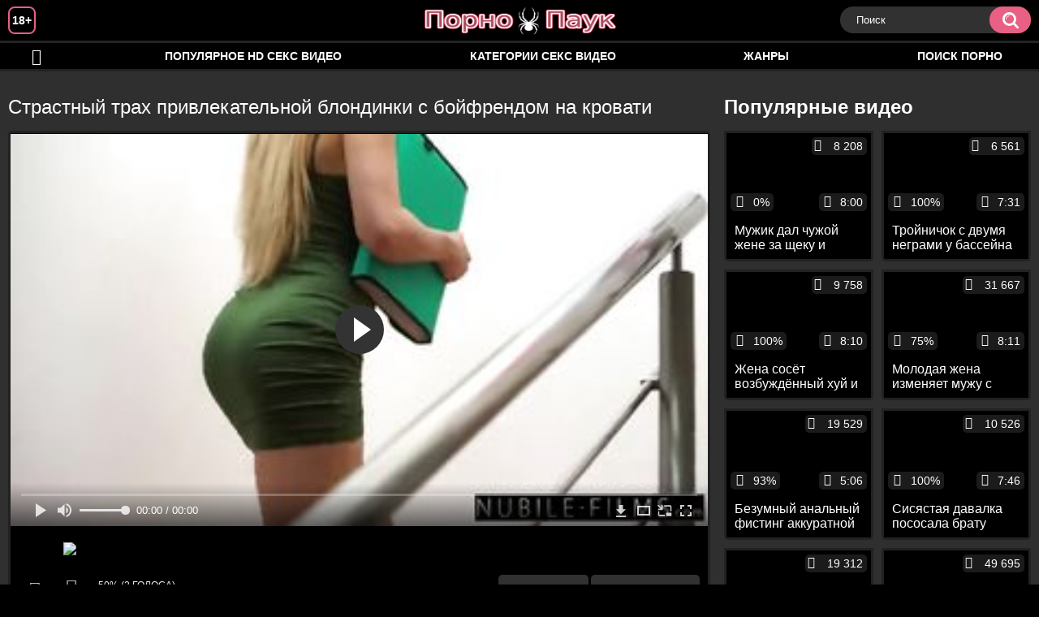

--- FILE ---
content_type: text/html; charset=utf-8
request_url: https://pornopauk.com/videos/1847/
body_size: 10420
content:
<!DOCTYPE html>
<html lang="ru">
<head>
	<title>Страстный трах привлекательной блондинки с бойфрендом на кровати</title>
	<meta http-equiv="Content-Type" content="text/html; charset=utf-8"/>
	<meta name="description" content="Встретившись со своим бойфрендом, привлекательная блондинка сразу же затянула его в спальню, намекнув на интимную близость. Забравшись на кровать, красавица ублажает чувака отменным отсосом хера, а кайфанув от интенсивной мастурбации, продолжает получать удовольствие от проникновения лёжа на спине. Трахнувшись в позе собаки и устроив активные скачки наездницы, давалка дрочит хер руками, наполняя спермой рот."/>
	<meta name="keywords" content="Классика, Кончают в рот, Миньет, Молодые, Раком, порно 356, мегапорно, хххвидео, порно туб, порно 366, порнобосс, пррн, еорно, порноф, порнуху, порно 265, эроьика, пирно, порно д"/>
	<meta name="generator" content="KVS CMS"/>
	<meta name="viewport" content="width=device-width, initial-scale=1">
	<link rel="icon" href="https://pornopauk.com/favicon.ico" type="image/x-icon">
	<link rel="shortcut icon" href="https://pornopauk.com/favicon.ico" type="image/x-icon">
			<link href="https://pornopauk.com/static/styles/all-responsive-white.css" rel="stylesheet" type="text/css"/>
		<link href="https://pornopauk.com/static/styles/jquery.fancybox-white.min.css?v=7.3" rel="stylesheet" type="text/css"/>
		<script>
		var pageContext = {
			disableStats: true,						videoId: '1847',						loginUrl: 'https://pornopauk.com/login-required/'
		};
	</script>
	
<link href="https://pornopauk.com/videos/1847/" rel="canonical" />
	<link rel="alternate" media="only screen and (max-width: 640px)" href="https://ppaukg.site/videos/1847/">
	
			<meta property="og:title" content="Страстный трах привлекательной блондинки с бойфрендом на кровати"/>
				<meta property="og:image" content="https://pornopauk.com/contents/videos_screenshots/1000/1847/preview.jpg"/>
				<meta property="og:description" content="Встретившись со своим бойфрендом, привлекательная блондинка сразу же затянула его в спальню, намекнув на интимную близость. Забравшись на кровать, красавица ублажает чувака отменным отсосом хера, а кайфанув от интенсивной мастурбации, продолжает получать удовольствие от проникновения лёжа на спине. Трахнувшись в позе собаки и устроив активные скачки наездницы, давалка дрочит хер руками, наполняя спермой рот."/>
		
</head>
<body>
<div class="container">
	<div class="header">
		<div class="header_holder">
			<span class="years"> 18+ </span>
			<div class="logo">
				<a href="https://pornopauk.com/"></a>
			</div>
			<div class="search">
				<form id="search_form" action="https://pornopauk.com/search/" method="get" data-url="https://pornopauk.com/search/%QUERY%/">
					<span class="search-button">Искать</span>
					<div class="search-text"><input type="text" name="q" placeholder="Поиск" value=""/></div>
				</form>
			</div>
		</div>
	</div>
	<nav>
		<div class="navigation">
			<button class="button">
				<span class="icon">
					<span class="ico-bar"></span>
					<span class="ico-bar"></span>
					<span class="ico-bar"></span>
				</span>
			</button>
						<ul class="primary">
				<li >
					<a href="https://pornopauk.com/" id="item1">HD порно</a>
				</li>
				<li >
					<a href="https://pornopauk.com/most-popular/" id="item4">Популярное HD секс видео</a>
				</li>
													<li >
						<a href="https://pornopauk.com/categories/" id="item6">Категории секс видео</a>
					</li>
				                                        <li >
						<a href="https://pornopauk.com/tags/" id="item12">Жанры</a>
					</li>
                                        <li >
						<a href="/se.php" id="item13">Поиск порно</a>
					</li>
																											</ul>
			<ul class="secondary">
							</ul>
		</div>
	</nav>
<div class="content">
		
<div class="video_holder">
	<div class="related_small">
		<div class="headline_custom">
			<div class="title_custom">
				Популярные видео
			</div>
		</div>
		
<div class="box">
	<div class="list-videos">
		<div class="margin-fix" id="list_videos_small_related_videos_items">
															<div class="item">
						<a href="https://pornopauk.com/videos/1962/" title="Мужик дал чужой жене за щеку и присунул ей кривым хуем в классической позе" data-rt="1:17c6c1be8c96571278119843458a79ae:0:1962:1:">
							<div class="img">
																								<div class="wrap">
									<div class="rating">
										0%
									</div>
									<div class="views_wrap">
										<div class="views">
											8 208
										</div>
									</div>
									<div class="duration_wrap">
										<div class="duration">8:00</div>
									</div>
								</div>
								<img class="thumb lazy-load" src="[data-uri]" data-original="https://pornopauk.com/contents/videos_screenshots/1000/1962/320x180/1.jpg"  alt="Мужик дал чужой жене за щеку и присунул ей кривым хуем в классической позе"  data-preview="https://pornopauk.com/get_file/2/ee27ba6adfe72a845deea101746510657512af1590/1000/1962/1962.mp4/"  width="320" height="180"/>
							</div>
							<strong class="title">
								<div class="title_wrap">
									Мужик дал чужой жене за щеку и присунул ей кривым хуем в классической позе
								</div>
							</strong>
						</a>
					</div>
									<div class="item">
						<a href="https://pornopauk.com/videos/952/" title="Тройничок с двумя неграми у бассейна с трахом замужней тёлки большими пенисами" data-rt="2:17c6c1be8c96571278119843458a79ae:0:952:1:">
							<div class="img">
																								<div class="wrap">
									<div class="rating">
										100%
									</div>
									<div class="views_wrap">
										<div class="views">
											6 561
										</div>
									</div>
									<div class="duration_wrap">
										<div class="duration">7:31</div>
									</div>
								</div>
								<img class="thumb lazy-load" src="[data-uri]" data-original="https://pornopauk.com/contents/videos_screenshots/0/952/320x180/1.jpg"  alt="Тройничок с двумя неграми у бассейна с трахом замужней тёлки большими пенисами"  data-preview="https://pornopauk.com/get_file/2/c1f3280a6c73f2b0144f665dfae4c71d3236de8d0a/0/952/952.mp4/"  width="320" height="180"/>
							</div>
							<strong class="title">
								<div class="title_wrap">
									Тройничок с двумя неграми у бассейна с трахом замужней тёлки большими пенисами
								</div>
							</strong>
						</a>
					</div>
									<div class="item">
						<a href="https://pornopauk.com/videos/94/" title="Жена сосёт возбуждённый хуй и трахается на кровати в задницу" data-rt="3:17c6c1be8c96571278119843458a79ae:0:94:1:">
							<div class="img">
																								<div class="wrap">
									<div class="rating">
										100%
									</div>
									<div class="views_wrap">
										<div class="views">
											9 758
										</div>
									</div>
									<div class="duration_wrap">
										<div class="duration">8:10</div>
									</div>
								</div>
								<img class="thumb lazy-load" src="[data-uri]" data-original="https://pornopauk.com/contents/videos_screenshots/0/94/320x180/1.jpg"  alt="Жена сосёт возбуждённый хуй и трахается на кровати в задницу"  data-preview="https://pornopauk.com/get_file/2/22f67eaf24ea0cb5f5fb2cd70c780e463ec2774370/0/94/94.mp4/"  width="320" height="180"/>
							</div>
							<strong class="title">
								<div class="title_wrap">
									Жена сосёт возбуждённый хуй и трахается на кровати в задницу
								</div>
							</strong>
						</a>
					</div>
									<div class="item">
						<a href="https://pornopauk.com/videos/229/" title="Молодая жена изменяет мужу с двумя мужиками га квартире" data-rt="4:17c6c1be8c96571278119843458a79ae:0:229:1:">
							<div class="img">
																								<div class="wrap">
									<div class="rating">
										75%
									</div>
									<div class="views_wrap">
										<div class="views">
											31 667
										</div>
									</div>
									<div class="duration_wrap">
										<div class="duration">8:11</div>
									</div>
								</div>
								<img class="thumb lazy-load" src="[data-uri]" data-original="https://pornopauk.com/contents/videos_screenshots/0/229/320x180/1.jpg"  alt="Молодая жена изменяет мужу с двумя мужиками га квартире"  data-preview="https://pornopauk.com/get_file/2/aa6ffb7bf2649f8031cdf59e97e364c90b59afdf85/0/229/229.mp4/"  width="320" height="180"/>
							</div>
							<strong class="title">
								<div class="title_wrap">
									Молодая жена изменяет мужу с двумя мужиками га квартире
								</div>
							</strong>
						</a>
					</div>
									<div class="item">
						<a href="https://pornopauk.com/videos/361/" title="Безумный анальный фистинг аккуратной попки худой блондинки" data-rt="5:17c6c1be8c96571278119843458a79ae:0:361:1:">
							<div class="img">
																								<div class="wrap">
									<div class="rating">
										93%
									</div>
									<div class="views_wrap">
										<div class="views">
											19 529
										</div>
									</div>
									<div class="duration_wrap">
										<div class="duration">5:06</div>
									</div>
								</div>
								<img class="thumb lazy-load" src="[data-uri]" data-original="https://pornopauk.com/contents/videos_screenshots/0/361/320x180/1.jpg"  alt="Безумный анальный фистинг аккуратной попки худой блондинки"  data-preview="https://pornopauk.com/get_file/2/65de8aff5e8ce46161c02871179532bbaefb067926/0/361/361.mp4/"  width="320" height="180"/>
							</div>
							<strong class="title">
								<div class="title_wrap">
									Безумный анальный фистинг аккуратной попки худой блондинки
								</div>
							</strong>
						</a>
					</div>
									<div class="item">
						<a href="https://pornopauk.com/videos/886/" title="Сисястая давалка пососала брату мужа и попрыгала на его пенисе в позе  наездницы" data-rt="6:17c6c1be8c96571278119843458a79ae:0:886:1:">
							<div class="img">
																								<div class="wrap">
									<div class="rating">
										100%
									</div>
									<div class="views_wrap">
										<div class="views">
											10 526
										</div>
									</div>
									<div class="duration_wrap">
										<div class="duration">7:46</div>
									</div>
								</div>
								<img class="thumb lazy-load" src="[data-uri]" data-original="https://pornopauk.com/contents/videos_screenshots/0/886/320x180/1.jpg"  alt="Сисястая давалка пососала брату мужа и попрыгала на его пенисе в позе  наездницы"  data-preview="https://pornopauk.com/get_file/2/1347813235a2322e2ebb97e71a8eab7d6395919989/0/886/886.mp4/"  width="320" height="180"/>
							</div>
							<strong class="title">
								<div class="title_wrap">
									Сисястая давалка пососала брату мужа и попрыгала на его пенисе в позе  наездницы
								</div>
							</strong>
						</a>
					</div>
									<div class="item">
						<a href="https://pornopauk.com/videos/641/" title="Молодая девка на камеру ебётся с парнем сестры и принимает его сперму на попу" data-rt="7:17c6c1be8c96571278119843458a79ae:0:641:1:">
							<div class="img">
																								<div class="wrap">
									<div class="rating">
										76%
									</div>
									<div class="views_wrap">
										<div class="views">
											19 312
										</div>
									</div>
									<div class="duration_wrap">
										<div class="duration">7:19</div>
									</div>
								</div>
								<img class="thumb lazy-load" src="[data-uri]" data-original="https://pornopauk.com/contents/videos_screenshots/0/641/320x180/1.jpg"  alt="Молодая девка на камеру ебётся с парнем сестры и принимает его сперму на попу"  data-preview="https://pornopauk.com/get_file/2/0e05e6a18ccfe46c6c731152e6881318b32b321272/0/641/641.mp4/"  width="320" height="180"/>
							</div>
							<strong class="title">
								<div class="title_wrap">
									Молодая девка на камеру ебётся с парнем сестры и принимает его сперму на попу
								</div>
							</strong>
						</a>
					</div>
									<div class="item">
						<a href="https://pornopauk.com/videos/1226/" title="Рыжая русская тёлка делает отсос хуя и трахается раком с пикапером" data-rt="8:17c6c1be8c96571278119843458a79ae:0:1226:1:">
							<div class="img">
																								<div class="wrap">
									<div class="rating">
										86%
									</div>
									<div class="views_wrap">
										<div class="views">
											49 695
										</div>
									</div>
									<div class="duration_wrap">
										<div class="duration">7:05</div>
									</div>
								</div>
								<img class="thumb lazy-load" src="[data-uri]" data-original="https://pornopauk.com/contents/videos_screenshots/1000/1226/320x180/1.jpg"  alt="Рыжая русская тёлка делает отсос хуя и трахается раком с пикапером"  data-preview="https://pornopauk.com/get_file/2/cbbc9aa6a92fc97e3e09171eae6fbb0c57f5b16fc2/1000/1226/1226.mp4/"  width="320" height="180"/>
							</div>
							<strong class="title">
								<div class="title_wrap">
									Рыжая русская тёлка делает отсос хуя и трахается раком с пикапером
								</div>
							</strong>
						</a>
					</div>
									<div class="item">
						<a href="https://pornopauk.com/videos/654/" title="Мужик большим хером ебёт милую подружку жены в рот и узкую вагину" data-rt="9:17c6c1be8c96571278119843458a79ae:0:654:1:">
							<div class="img">
																								<div class="wrap">
									<div class="rating">
										83%
									</div>
									<div class="views_wrap">
										<div class="views">
											11 818
										</div>
									</div>
									<div class="duration_wrap">
										<div class="duration">6:06</div>
									</div>
								</div>
								<img class="thumb lazy-load" src="[data-uri]" data-original="https://pornopauk.com/contents/videos_screenshots/0/654/320x180/1.jpg"  alt="Мужик большим хером ебёт милую подружку жены в рот и узкую вагину"  data-preview="https://pornopauk.com/get_file/2/793e67e75ac7dbf7cd89c4431c116d96a4504426a3/0/654/654.mp4/"  width="320" height="180"/>
							</div>
							<strong class="title">
								<div class="title_wrap">
									Мужик большим хером ебёт милую подружку жены в рот и узкую вагину
								</div>
							</strong>
						</a>
					</div>
										
    <div class="item">    <a  rel="nofollow"  href="/videos/1818/">        <div class="img" style="width: 100%; height: 100%; overflow: hidden;">            <img class="thumb lazy-load" src="/contents/videos_screenshots/1000/1818/320x180/1.jpg" style="width: auto; height: 100%; object-fit: cover;" />        </div>    </a></div><div class="item">    <a  rel="nofollow"  href="/videos/1600/">        <div class="img" style="width: 100%; height: 100%; overflow: hidden;">            <img class="thumb lazy-load" src="/contents/videos_screenshots/1000/1600/320x180/1.jpg" style="width: auto; height: 100%; object-fit: cover;" />        </div>    </a></div><div class="item">    <a  rel="nofollow"  href="/videos/1317/">        <div class="img" style="width: 100%; height: 100%; overflow: hidden;">            <img class="thumb lazy-load" src="/contents/videos_screenshots/1000/1317/320x180/1.jpg" style="width: auto; height: 100%; object-fit: cover;" />        </div>    </a></div><div class="item">    <a  rel="nofollow"  href="/videos/677/">        <div class="img" style="width: 100%; height: 100%; overflow: hidden;">            <img class="thumb lazy-load" src="/contents/videos_screenshots/0/677/320x180/1.jpg" style="width: auto; height: 100%; object-fit: cover;" />        </div>    </a></div>
		</div>
	</div>
</div>
	</div>
	<div class="video_wrap">
		<div class="headline">
			<h1>Страстный трах привлекательной блондинки с бойфрендом на кровати</h1>
		</div>
		<div class="block-video">
			<div class="video-holder">
				<div class="player">
					<div class="player-holder">
													
<div class="player-wrap" style="width: 100%; height: 0; padding-bottom: 56.338028169014%">
        <script src="https://cdn.fluidplayer.com/v3/current/fluidplayer.min.js"></script>
    <video id="fluid-player-e2e-case" class="player-wrap">
		<source src="https://pornopauk.com/get_file/2/5091067fd5af3219d65338f73cde93d86fb989b2ba/1000/1847/1847.mp4/" type="video/mp4"/>
    </video>
    <div id="related-videos" style="display: none; position: absolute; width: 70%; height: 70%; top: 2%; left: 15%; color: #fff; z-index: 10; justify-content: center; align-items: flex-start;"></div>
</div>

<script>
    var postrollShown = false;
    var pauserollShown = false;
    var adPlaying = false;
    var firstVisit = parseInt(localStorage.getItem('firstVisit')) || Date.now();
    var lastAdTime = parseInt(localStorage.getItem('lastAdTime')) || 0;

    if (!localStorage.getItem('firstVisit')) {
        localStorage.setItem('firstVisit', firstVisit);
    }

    function canShowPreroll() {
        const now = Date.now();
        const activeAdDuration = 4 * 60 * 1000;
        const adCooldown = 60 * 60 * 1000;

        if (now - firstVisit < activeAdDuration) {
            return true;
        }

        if (now - lastAdTime > adCooldown) {
            localStorage.setItem('firstVisit', now);
            localStorage.setItem('lastAdTime', now);
            return true;
        }

        return false;
    }

    var instance = fluidPlayer('fluid-player-e2e-case', {
        layoutControls: {
            posterImage: 'https://pornopauk.com/contents/videos_screenshots/1000/1847/preview.jpg',
            controlBar: {
                autoHideTimeout: 3,
                animated: true,
                autoHide: true
            },
            allowDownload: true
        },
        vastOptions: {
            allowVPAID: true,
            adList: canShowPreroll() ? [
                {
                    roll: 'preRoll',
                    vastTag: '',
                }
            ] : []
        }
    });

    instance.on('play', function() {
        adPlaying = false;
        document.getElementById('related-videos').style.display = 'none';
        postrollShown = false;
        pauserollShown = false;
    });

    instance.on('ended', function() {
        if (!postrollShown && !adPlaying) {
            document.getElementById('related-videos').style.display = 'flex';
            postrollShown = true;
        }
    });

    instance.on('adStarted', function() {
        adPlaying = true;
		pauserollShown = false;
        document.getElementById('related-videos').style.display = 'none';
        localStorage.setItem('lastAdTime', Date.now());
    });

    instance.on('adEnded', function() {
        adPlaying = false;
		pauserollShown = false;
    });

    instance.on('pause', function() {
        if (!adPlaying) {
            $.ajax({
                url: '/get_random_videos.php',
                method: 'GET',
                success: function(response) {
                    document.getElementById('related-videos').innerHTML = response;
                    document.getElementById('related-videos').style.display = 'flex';
                },
                error: function() {
                    console.error('Ошибка при загрузке pauseroll.');
                }
            });
        }
    });
</script>

<style>
    .fluid_video_wrapper {
        position: absolute;
        height: 100% !important;
        width: 100% !important;
        top: 0;
        left: 0;
        z-index: 1;
    }
</style>

																		</div>
				</div>
									
					                                <div class="sponsor"><a href="/images/obmen/sl01.php" rel="nofollow" target="_blank"><img width="100%" height="100%" src="/images/obmen/sl01.jpg"/></a></div>
				<div class="video-info">
					<div class="info-holder">
						<div class="info-buttons">
							<div class="rating-container">
																	<a href="#like" class="rate-like" title="Мне нравится" data-video-id="1847" data-vote="5">Мне нравится</a>
									<a href="#dislike" class="rate-dislike" title="Мне не нравится" data-video-id="1847" data-vote="0">Мне не нравится</a>
																<div class="rating">
																		
																		
									<span class="voters" data-success="Спасибо!" data-error="IP уже голосовал">50% (2 голоса)</span>
									<span class="scale-holder positive"><span class="scale" style="width:50%;" data-rating="2.5000" data-votes="2"></span></span>
								</div>
							</div>
														<div class="tabs-menu">
								<ul>
									<li><a href="#tab_video_info" class="toggle-button">Информация</a></li>
																											
									<li><a href="#tab_comments" class="toggle-button">Комментарии (0)</a></li>
								</ul>
							</div>
						</div>
						<div id="tab_video_info" class="tab-content">
							<div class="block-details">
																<div class="info">
																			<div class="item">
											Порно:
											<em>Встретившись со своим бойфрендом, привлекательная блондинка сразу же затянула его в спальню, намекнув на интимную близость. Забравшись на кровать, красавица ублажает чувака отменным отсосом хера, а кайфанув от интенсивной мастурбации, продолжает получать удовольствие от проникновения лёжа на спине. Трахнувшись в позе собаки и устроив активные скачки наездницы, давалка дрочит хер руками, наполняя спермой рот.</em>
										</div>
																																					<div class="item">
											Категории:
																							<a href="https://pornopauk.com/categories/klassika/">Классика</a>
																							<a href="https://pornopauk.com/categories/konchayut-v-rot/">Кончают в рот</a>
																							<a href="https://pornopauk.com/categories/minet/">Миньет</a>
																							<a href="https://pornopauk.com/categories/molodye/">Молодые</a>
																							<a href="https://pornopauk.com/categories/rakom/">Раком</a>
																					</div>
																												<div class="item">
											Тэги:
																							<a href="https://pornopauk.com/tags/porno-356/">порно 356</a>
																							<a href="https://pornopauk.com/tags/megaporno/">мегапорно</a>
																							<a href="https://pornopauk.com/tags/hhhvideo/">хххвидео</a>
																							<a href="https://pornopauk.com/tags/porno-tub/">порно туб</a>
																							<a href="https://pornopauk.com/tags/porno-366/">порно 366</a>
																							<a href="https://pornopauk.com/tags/pornoboss/">порнобосс</a>
																							<a href="https://pornopauk.com/tags/prrn/">пррн</a>
																							<a href="https://pornopauk.com/tags/eorno/">еорно</a>
																							<a href="https://pornopauk.com/tags/pornof/">порноф</a>
																							<a href="https://pornopauk.com/tags/pornuhu/">порнуху</a>
																							<a href="https://pornopauk.com/tags/porno-265/">порно 265</a>
																							<a href="https://pornopauk.com/tags/eroika/">эроьика</a>
																							<a href="https://pornopauk.com/tags/pirno2/">пирно</a>
																							<a href="https://pornopauk.com/tags/porno-d/">порно д</a>
																					</div>
																																												</div>
							</div>
						</div>
																		<div id="tab_share" class="tab-content hidden">
							<div class="block-share">
								<form>
									<div class="row">
										<label for="share_link" class="field-label">Ссылка на это видео</label>
										<div class="block-bookmarks">
										</div>
										<input type="text" id="share_link" class="textfield middle" value="https://pornopauk.com/videos/1847/" readonly>
									</div>
									<div class="row">
										<label for="share_bb_code" class="field-label">BB код</label>
										<input type="text" id="share_bb_code" class="textfield" value="[url=https://pornopauk.com/videos/1847/]Страстный трах привлекательной блондинки с бойфрендом на кровати[/url]" readonly>
									</div>
																			<div class="row">
											<label for="share_embed_code" class="field-label">Embed код</label>
											<input type="text" id="share_embed_code" class="textfield embed-code" value="" readonly>
										</div>
																					<div class="row">
												<label class="field-label">Размер embed</label>
												<div class="block-size">
																										<a class="embed-button" href="#embed_400x225" data-embed-size="400x225">400x225</a>
																										<a class="embed-button" href="#embed_480x270" data-embed-size="480x270">480x270</a>
																										<a class="embed-button" href="#embed_640x361" data-embed-size="640x361">640x361</a>
																										<a class="embed-button" href="#embed_960x541" data-embed-size="960x541">960x541</a>
													<a class="embed-button embed-button-custom" href="#embed_custom" data-embed-size="852x480">Свой: <span class="embed-code-custom-width-label">852</span>x<span class="embed-code-custom-height-label">480</span></a>
													<div class="custom-size">
														<label for="share_embed_code_width" class="field-label">Размер embed</label>
														<input type="text" id="share_embed_code_width" value="852" class="textfield embed-code-custom-width">
														<label for="share_embed_code_height">x</label>
														<input type="text" id="share_embed_code_height" value="480" class="textfield embed-code-custom-height">
													</div>
												</div>
											</div>
																											</form>
							</div>
						</div>
						<div id="tab_comments" class="tab-content hidden">
								
<div class="block-comments" data-block-id="video_comments_video_comments">
	<form method="post">
									<a href="#add_comment" class="toggle-button">Добавить комментарий</a>
							<label class="field-label">Комментарии</label>
		<span class="hint">
																				Вы будете первым!
					</span>

					<div class="success hidden">
				Спасибо! Ваш комментарий отправлен на проверку.
			</div>
			<div class="block-new-comment">
				<div class="generic-error hidden"></div>
				<div>
											<div class="row">
							<label for="comment_username" class="field-label">Ваше имя</label>
							<input type="text" id="comment_username" name="anonymous_username" maxlength="30" class="textfield" placeholder="введите имя, если хотите персонифицировать свой комментарий"/>
						</div>
										<div class="row">
						<label for="comment_message" class="field-label required">Комментарий</label>
													<div class="smileys-support">
								<div class="smileys-bar">
	<img data-src="https://pornopauk.com/static/images/emoticons/smile.png" alt=":)"/>
	<img data-src="https://pornopauk.com/static/images/emoticons/cool.png" alt="8-)"/>
	<img data-src="https://pornopauk.com/static/images/emoticons/cwy.png" alt=";("/>
	<img data-src="https://pornopauk.com/static/images/emoticons/grin.png" alt=":D"/>
	<img data-src="https://pornopauk.com/static/images/emoticons/sad.png" alt=":("/>
	<img data-src="https://pornopauk.com/static/images/emoticons/shocked.png" alt=":O"/>
	<img data-src="https://pornopauk.com/static/images/emoticons/tongue.png" alt=":P"/>
	<img data-src="https://pornopauk.com/static/images/emoticons/wink.png" alt=";)"/>
	<img data-src="https://pornopauk.com/static/images/emoticons/heart.png" alt=":heart:"/>
	<img data-src="https://pornopauk.com/static/images/emoticons/ermm.png" alt=":ermm:"/>
	<img data-src="https://pornopauk.com/static/images/emoticons/angel.png" alt=":angel:"/>
	<img data-src="https://pornopauk.com/static/images/emoticons/angry.png" alt=":angry:"/>
	<img data-src="https://pornopauk.com/static/images/emoticons/alien.png" alt=":alien:"/>
	<img data-src="https://pornopauk.com/static/images/emoticons/blink.png" alt=":blink:"/>
	<img data-src="https://pornopauk.com/static/images/emoticons/blush.png" alt=":blush:"/>
	<img data-src="https://pornopauk.com/static/images/emoticons/cheerful.png" alt=":cheerful:"/>
	<img data-src="https://pornopauk.com/static/images/emoticons/devil.png" alt=":devil:"/>
	<img data-src="https://pornopauk.com/static/images/emoticons/dizzy.png" alt=":dizzy:"/>
	<img data-src="https://pornopauk.com/static/images/emoticons/getlost.png" alt=":getlost:"/>
	<img data-src="https://pornopauk.com/static/images/emoticons/happy.png" alt=":happy:"/>
	<img data-src="https://pornopauk.com/static/images/emoticons/kissing.png" alt=":kissing:"/>
	<img data-src="https://pornopauk.com/static/images/emoticons/ninja.png" alt=":ninja:"/>
	<img data-src="https://pornopauk.com/static/images/emoticons/pinch.png" alt=":pinch:"/>
	<img data-src="https://pornopauk.com/static/images/emoticons/pouty.png" alt=":pouty:"/>
	<img data-src="https://pornopauk.com/static/images/emoticons/sick.png" alt=":sick:"/>
	<img data-src="https://pornopauk.com/static/images/emoticons/sideways.png" alt=":sideways:"/>
	<img data-src="https://pornopauk.com/static/images/emoticons/silly.png" alt=":silly:"/>
	<img data-src="https://pornopauk.com/static/images/emoticons/sleeping.png" alt=":sleeping:"/>
	<img data-src="https://pornopauk.com/static/images/emoticons/unsure.png" alt=":unsure:"/>
	<img data-src="https://pornopauk.com/static/images/emoticons/w00t.png" alt=":woot:"/>
	<img data-src="https://pornopauk.com/static/images/emoticons/wassat.png" alt=":wassat:"/>
</div>								<textarea class="textarea" id="comment_message" name="comment" rows="3" placeholder=""></textarea>
								<div class="field-error down"></div>
							</div>
											</div>
					<div class="bottom">
													<label>Пожалуйста, подтвердите, что вы не являетесь автоматической программой.</label>
							<div class="captcha-control">
																	<div class="image">
										<img data-src="https://pornopauk.com/captcha/comments/?rand=1769407910" alt="Картинка защиты"/>
										<label for="comment_code" class="field-label required">Код защиты</label>
										<input type="text" id="comment_code" class="textfield" name="code" autocomplete="off">
										<div class="field-error up"></div>
									</div>
																<input type="hidden" name="action" value="add_comment"/>
								<input type="hidden" name="video_id" value="1847">
								<input type="submit" class="submit" value="Отправить">
							</div>
											</div>
				</div>
			</div>
			</form>

	<div class="list-comments hidden">
	<div id="video_comments_video_comments">
		<div class="margin-fix" id="video_comments_video_comments_items">
					</div>

								</div>
</div></div>


						</div>
					</div>
				</div>
			</div>
		</div>
<!--
<div class="sponsor"><a href="/images/obmen/vo01.php" rel="nofollow" target="_blank"><img src="/images/obmen/vo01.jpg"/></a></div>
<div class="sponsor"><a href="/images/obmen/tb01.php" rel="nofollow" target="_blank"><img width="100%" height="100%" src="/images/obmen/tb01.jpg"/></a></div>
-->
<table width="100%" height="100%">  <tbody>    <tr><td style="width: 33.33%;">  <div style="width: 100%; height: auto; display: flex; justify-content: center; align-items: center;">    <a rel="nofollow" href="/videos/1961/">      <div class="img" style="width: 100%; height: auto; overflow: hidden;">        <img src="/contents/videos_screenshots/1000/1961/320x180/1.jpg" style="width: 100%; height: auto;">      </div>    </a>  </div></td><td style="width: 33.33%;">  <div style="width: 100%; height: auto; display: flex; justify-content: center; align-items: center;">    <a rel="nofollow" href="/videos/1677/">      <div class="img" style="width: 100%; height: auto; overflow: hidden;">        <img src="/contents/videos_screenshots/1000/1677/320x180/1.jpg" style="width: 100%; height: auto;">      </div>    </a>  </div></td><td style="width: 33.33%;">  <div style="width: 100%; height: auto; display: flex; justify-content: center; align-items: center;">    <a rel="nofollow" href="/videos/1045/">      <div class="img" style="width: 100%; height: auto; overflow: hidden;">        <img src="/contents/videos_screenshots/1000/1045/320x180/1.jpg" style="width: 100%; height: auto;">      </div>    </a>  </div></td>    </tr>  </tbody></table>	</div>
</div>

	<div class="related-videos" id="list_videos_related_videos">
	<ul class="list-sort" id="list_videos_related_videos_filter_list">
					<li><span>Похожие видео</span></li>
		
		
			</ul>
		
<div class="box">
	<div class="list-videos">
		<div class="margin-fix" id="list_videos_related_videos_items">
															<div class="item">
						<a href="https://pornopauk.com/videos/1954/" title="Страстный межрасовый трах молодой блондинки на кровати раком" data-rt="1:666b145e147500c0e495436f30b65f53:0:1954:1:">
							<div class="img">
																								<div class="wrap">
									<div class="rating">
										100%
									</div>
									<div class="views_wrap">
										<div class="views">
											12 165
										</div>
									</div>
									<div class="duration_wrap">
										<div class="duration">9:02</div>
									</div>
								</div>
								<img class="thumb lazy-load" src="[data-uri]" data-original="https://pornopauk.com/contents/videos_screenshots/1000/1954/320x180/1.jpg"  alt="Страстный межрасовый трах молодой блондинки на кровати раком"  data-preview="https://pornopauk.com/get_file/2/317d04642e18b28b9464d5994a5d7a6be2d339d6e2/1000/1954/1954.mp4/"  width="320" height="180"/>
							</div>
							<strong class="title">
								<div class="title_wrap">
									Страстный межрасовый трах молодой блондинки на кровати раком
								</div>
							</strong>
						</a>
					</div>
									<div class="item">
						<a href="https://pornopauk.com/videos/1928/" title="Межрасовый трах в обе дырки привлекательной блондинки с чернокожим шофёром" data-rt="2:666b145e147500c0e495436f30b65f53:0:1928:1:">
							<div class="img">
																								<div class="wrap">
									<div class="rating">
										100%
									</div>
									<div class="views_wrap">
										<div class="views">
											6 914
										</div>
									</div>
									<div class="duration_wrap">
										<div class="duration">11:00</div>
									</div>
								</div>
								<img class="thumb lazy-load" src="[data-uri]" data-original="https://pornopauk.com/contents/videos_screenshots/1000/1928/320x180/1.jpg"  alt="Межрасовый трах в обе дырки привлекательной блондинки с чернокожим шофёром"  data-preview="https://pornopauk.com/get_file/2/2e967f0c431cff0175763fa5e715e4895b0891d586/1000/1928/1928.mp4/"  width="320" height="180"/>
							</div>
							<strong class="title">
								<div class="title_wrap">
									Межрасовый трах в обе дырки привлекательной блондинки с чернокожим шофёром
								</div>
							</strong>
						</a>
					</div>
									<div class="item">
						<a href="https://pornopauk.com/videos/1861/" title="Тройник привлекательной брюнетки с бойфрендом и его другом" data-rt="3:666b145e147500c0e495436f30b65f53:0:1861:1:">
							<div class="img">
																								<div class="wrap">
									<div class="rating">
										100%
									</div>
									<div class="views_wrap">
										<div class="views">
											9 414
										</div>
									</div>
									<div class="duration_wrap">
										<div class="duration">6:01</div>
									</div>
								</div>
								<img class="thumb lazy-load" src="[data-uri]" data-original="https://pornopauk.com/contents/videos_screenshots/1000/1861/320x180/1.jpg"  alt="Тройник привлекательной брюнетки с бойфрендом и его другом"  data-preview="https://pornopauk.com/get_file/2/55c99114076c43f69a7acc7a8ffafde648803b98b4/1000/1861/1861.mp4/"  width="320" height="180"/>
							</div>
							<strong class="title">
								<div class="title_wrap">
									Тройник привлекательной брюнетки с бойфрендом и его другом
								</div>
							</strong>
						</a>
					</div>
									<div class="item">
						<a href="https://pornopauk.com/videos/1764/" title="Соло мастурбация привлекательной блондинки на кастинге" data-rt="4:666b145e147500c0e495436f30b65f53:0:1764:1:">
							<div class="img">
																								<div class="wrap">
									<div class="rating">
										25%
									</div>
									<div class="views_wrap">
										<div class="views">
											7 498
										</div>
									</div>
									<div class="duration_wrap">
										<div class="duration">8:00</div>
									</div>
								</div>
								<img class="thumb lazy-load" src="[data-uri]" data-original="https://pornopauk.com/contents/videos_screenshots/1000/1764/320x180/1.jpg"  alt="Соло мастурбация привлекательной блондинки на кастинге"  data-preview="https://pornopauk.com/get_file/2/cecc437d1099c1ea16c0c980560fc7cb0e756b3c88/1000/1764/1764.mp4/"  width="320" height="180"/>
							</div>
							<strong class="title">
								<div class="title_wrap">
									Соло мастурбация привлекательной блондинки на кастинге
								</div>
							</strong>
						</a>
					</div>
									<div class="item">
						<a href="https://pornopauk.com/videos/231/" title="Страстный трах молодой секретарши с боссом на корпоративе" data-rt="5:666b145e147500c0e495436f30b65f53:0:231:1:">
							<div class="img">
																								<div class="wrap">
									<div class="rating">
										83%
									</div>
									<div class="views_wrap">
										<div class="views">
											11 449
										</div>
									</div>
									<div class="duration_wrap">
										<div class="duration">8:11</div>
									</div>
								</div>
								<img class="thumb lazy-load" src="[data-uri]" data-original="https://pornopauk.com/contents/videos_screenshots/0/231/320x180/1.jpg"  alt="Страстный трах молодой секретарши с боссом на корпоративе"  data-preview="https://pornopauk.com/get_file/2/fd2ee37ce3148709d9de040a55848f69b0de68a3aa/0/231/231.mp4/"  width="320" height="180"/>
							</div>
							<strong class="title">
								<div class="title_wrap">
									Страстный трах молодой секретарши с боссом на корпоративе
								</div>
							</strong>
						</a>
					</div>
									<div class="item">
						<a href="https://pornopauk.com/videos/265/" title="Страстный трах худой девки с массажистом на кушетке" data-rt="6:666b145e147500c0e495436f30b65f53:0:265:1:">
							<div class="img">
																								<div class="wrap">
									<div class="rating">
										100%
									</div>
									<div class="views_wrap">
										<div class="views">
											6 508
										</div>
									</div>
									<div class="duration_wrap">
										<div class="duration">19:48</div>
									</div>
								</div>
								<img class="thumb lazy-load" src="[data-uri]" data-original="https://pornopauk.com/contents/videos_screenshots/0/265/320x180/1.jpg"  alt="Страстный трах худой девки с массажистом на кушетке"  data-preview="https://pornopauk.com/get_file/2/ca82c27d2edee0c36931cb4c5e162a59ba24a543c4/0/265/265.mp4/"  width="320" height="180"/>
							</div>
							<strong class="title">
								<div class="title_wrap">
									Страстный трах худой девки с массажистом на кушетке
								</div>
							</strong>
						</a>
					</div>
									<div class="item">
						<a href="https://pornopauk.com/videos/278/" title="Страстный групповой костюмированный трах во время вечеринки" data-rt="7:666b145e147500c0e495436f30b65f53:0:278:1:">
							<div class="img">
																								<div class="wrap">
									<div class="rating">
										100%
									</div>
									<div class="views_wrap">
										<div class="views">
											4 928
										</div>
									</div>
									<div class="duration_wrap">
										<div class="duration">15:20</div>
									</div>
								</div>
								<img class="thumb lazy-load" src="[data-uri]" data-original="https://pornopauk.com/contents/videos_screenshots/0/278/320x180/1.jpg"  alt="Страстный групповой костюмированный трах во время вечеринки"  data-preview="https://pornopauk.com/get_file/2/aa12d4e8b3da76569fcaf2ed081383828c9b5bc8d0/0/278/278.mp4/"  width="320" height="180"/>
							</div>
							<strong class="title">
								<div class="title_wrap">
									Страстный групповой костюмированный трах во время вечеринки
								</div>
							</strong>
						</a>
					</div>
									<div class="item">
						<a href="https://pornopauk.com/videos/1248/" title="Страстный трах на природе молодой пары в разных позах" data-rt="8:666b145e147500c0e495436f30b65f53:0:1248:1:">
							<div class="img">
																								<div class="wrap">
									<div class="rating">
										78%
									</div>
									<div class="views_wrap">
										<div class="views">
											31 866
										</div>
									</div>
									<div class="duration_wrap">
										<div class="duration">15:09</div>
									</div>
								</div>
								<img class="thumb lazy-load" src="[data-uri]" data-original="https://pornopauk.com/contents/videos_screenshots/1000/1248/320x180/1.jpg"  alt="Страстный трах на природе молодой пары в разных позах"  data-preview="https://pornopauk.com/get_file/2/78ee73a9630b3978e1f98939fe2fcc99d966e5145d/1000/1248/1248.mp4/"  width="320" height="180"/>
							</div>
							<strong class="title">
								<div class="title_wrap">
									Страстный трах на природе молодой пары в разных позах
								</div>
							</strong>
						</a>
					</div>
									<div class="item">
						<a href="https://pornopauk.com/videos/1748/" title="Утренний трах возбуждённого пацана с привлекательной блондинкой" data-rt="9:666b145e147500c0e495436f30b65f53:0:1748:1:">
							<div class="img">
																								<div class="wrap">
									<div class="rating">
										0%
									</div>
									<div class="views_wrap">
										<div class="views">
											4 509
										</div>
									</div>
									<div class="duration_wrap">
										<div class="duration">11:33</div>
									</div>
								</div>
								<img class="thumb lazy-load" src="[data-uri]" data-original="https://pornopauk.com/contents/videos_screenshots/1000/1748/320x180/1.jpg"  alt="Утренний трах возбуждённого пацана с привлекательной блондинкой"  data-preview="https://pornopauk.com/get_file/2/86a0a9b69cec4721565775974f92fe6bc0b7369412/1000/1748/1748.mp4/"  width="320" height="180"/>
							</div>
							<strong class="title">
								<div class="title_wrap">
									Утренний трах возбуждённого пацана с привлекательной блондинкой
								</div>
							</strong>
						</a>
					</div>
									<div class="item">
						<a href="https://pornopauk.com/videos/1/" title="Страстный трах молодой пары на белом диване во время свидания" data-rt="10:666b145e147500c0e495436f30b65f53:0:1:1:">
							<div class="img">
																								<div class="wrap">
									<div class="rating">
										90%
									</div>
									<div class="views_wrap">
										<div class="views">
											12 141
										</div>
									</div>
									<div class="duration_wrap">
										<div class="duration">6:00</div>
									</div>
								</div>
								<img class="thumb lazy-load" src="[data-uri]" data-original="https://pornopauk.com/contents/videos_screenshots/0/1/320x180/1.jpg"  alt="Страстный трах молодой пары на белом диване во время свидания"  data-preview="https://pornopauk.com/get_file/2/c7b6d91807cd77effd43205d416ac945bb3080ff18/0/1/1.mp4/"  width="320" height="180"/>
							</div>
							<strong class="title">
								<div class="title_wrap">
									Страстный трах молодой пары на белом диване во время свидания
								</div>
							</strong>
						</a>
					</div>
									<div class="item">
						<a href="https://pornopauk.com/videos/5/" title="Домашняя ебля блондинки с бойфрендом во все дыры перед камерой" data-rt="11:666b145e147500c0e495436f30b65f53:0:5:1:">
							<div class="img">
																								<div class="wrap">
									<div class="rating">
										65%
									</div>
									<div class="views_wrap">
										<div class="views">
											34 236
										</div>
									</div>
									<div class="duration_wrap">
										<div class="duration">19:58</div>
									</div>
								</div>
								<img class="thumb lazy-load" src="[data-uri]" data-original="https://pornopauk.com/contents/videos_screenshots/0/5/320x180/1.jpg"  alt="Домашняя ебля блондинки с бойфрендом во все дыры перед камерой"  data-preview="https://pornopauk.com/get_file/2/93a27dd61a96be988b107dfc3ec1ea3d7cc65f550c/0/5/5.mp4/"  width="320" height="180"/>
							</div>
							<strong class="title">
								<div class="title_wrap">
									Домашняя ебля блондинки с бойфрендом во все дыры перед камерой
								</div>
							</strong>
						</a>
					</div>
									<div class="item">
						<a href="https://pornopauk.com/videos/257/" title="Страстный инцест сводных брата и сестры на кровати в разных позах" data-rt="12:666b145e147500c0e495436f30b65f53:0:257:1:">
							<div class="img">
																								<div class="wrap">
									<div class="rating">
										40%
									</div>
									<div class="views_wrap">
										<div class="views">
											10 693
										</div>
									</div>
									<div class="duration_wrap">
										<div class="duration">12:06</div>
									</div>
								</div>
								<img class="thumb lazy-load" src="[data-uri]" data-original="https://pornopauk.com/contents/videos_screenshots/0/257/320x180/1.jpg"  alt="Страстный инцест сводных брата и сестры на кровати в разных позах"  data-preview="https://pornopauk.com/get_file/2/d3f0aac4e2246481ab15d7701f253bbd15928438e1/0/257/257.mp4/"  width="320" height="180"/>
							</div>
							<strong class="title">
								<div class="title_wrap">
									Страстный инцест сводных брата и сестры на кровати в разных позах
								</div>
							</strong>
						</a>
					</div>
									<div class="item">
						<a href="https://pornopauk.com/videos/1121/" title="Домашний трах сиськастой толстухи с бойфрендом перед камерой" data-rt="13:666b145e147500c0e495436f30b65f53:0:1121:1:">
							<div class="img">
																								<div class="wrap">
									<div class="rating">
										78%
									</div>
									<div class="views_wrap">
										<div class="views">
											19 621
										</div>
									</div>
									<div class="duration_wrap">
										<div class="duration">5:36</div>
									</div>
								</div>
								<img class="thumb lazy-load" src="[data-uri]" data-original="https://pornopauk.com/contents/videos_screenshots/1000/1121/320x180/1.jpg"  alt="Домашний трах сиськастой толстухи с бойфрендом перед камерой"  data-preview="https://pornopauk.com/get_file/2/fa15fd0472d235155b547918d6a95907c462af79ee/1000/1121/1121.mp4/"  width="320" height="180"/>
							</div>
							<strong class="title">
								<div class="title_wrap">
									Домашний трах сиськастой толстухи с бойфрендом перед камерой
								</div>
							</strong>
						</a>
					</div>
									<div class="item">
						<a href="https://pornopauk.com/videos/1040/" title="Тёлка с волосатой пиздой трахается с бойфрендом на кровати" data-rt="14:666b145e147500c0e495436f30b65f53:0:1040:1:">
							<div class="img">
																								<div class="wrap">
									<div class="rating">
										40%
									</div>
									<div class="views_wrap">
										<div class="views">
											8 728
										</div>
									</div>
									<div class="duration_wrap">
										<div class="duration">5:00</div>
									</div>
								</div>
								<img class="thumb lazy-load" src="[data-uri]" data-original="https://pornopauk.com/contents/videos_screenshots/1000/1040/320x180/1.jpg"  alt="Тёлка с волосатой пиздой трахается с бойфрендом на кровати"  data-preview="https://pornopauk.com/get_file/2/b328317360805cb98b198987339a15e7698f7ad312/1000/1040/1040.mp4/"  width="320" height="180"/>
							</div>
							<strong class="title">
								<div class="title_wrap">
									Тёлка с волосатой пиздой трахается с бойфрендом на кровати
								</div>
							</strong>
						</a>
					</div>
									<div class="item">
						<a href="https://pornopauk.com/videos/1307/" title="Красивая блондинка в белом трахается с бойфрендом на кровати" data-rt="15:666b145e147500c0e495436f30b65f53:0:1307:1:">
							<div class="img">
																								<div class="wrap">
									<div class="rating">
										100%
									</div>
									<div class="views_wrap">
										<div class="views">
											6 783
										</div>
									</div>
									<div class="duration_wrap">
										<div class="duration">11:26</div>
									</div>
								</div>
								<img class="thumb lazy-load" src="[data-uri]" data-original="https://pornopauk.com/contents/videos_screenshots/1000/1307/320x180/1.jpg"  alt="Красивая блондинка в белом трахается с бойфрендом на кровати"  data-preview="https://pornopauk.com/get_file/2/925378b0e2fadc35c2e0608a1530ad4f2643b15c3f/1000/1307/1307.mp4/"  width="320" height="180"/>
							</div>
							<strong class="title">
								<div class="title_wrap">
									Красивая блондинка в белом трахается с бойфрендом на кровати
								</div>
							</strong>
						</a>
					</div>
									<div class="item">
						<a href="https://pornopauk.com/videos/1110/" title="Трах страстной блондинки с соседом на диване пока мужа нет дома" data-rt="16:666b145e147500c0e495436f30b65f53:0:1110:1:">
							<div class="img">
																								<div class="wrap">
									<div class="rating">
										100%
									</div>
									<div class="views_wrap">
										<div class="views">
											13 114
										</div>
									</div>
									<div class="duration_wrap">
										<div class="duration">8:50</div>
									</div>
								</div>
								<img class="thumb lazy-load" src="[data-uri]" data-original="https://pornopauk.com/contents/videos_screenshots/1000/1110/320x180/1.jpg"  alt="Трах страстной блондинки с соседом на диване пока мужа нет дома"  data-preview="https://pornopauk.com/get_file/2/5d274479e9d7519b9049ca2ebe4f91f800a136dfb1/1000/1110/1110.mp4/"  width="320" height="180"/>
							</div>
							<strong class="title">
								<div class="title_wrap">
									Трах страстной блондинки с соседом на диване пока мужа нет дома
								</div>
							</strong>
						</a>
					</div>
										
    <div class="item">    <a  rel="nofollow"  href="/videos/1317/">        <div class="img" style="width: 100%; height: 100%; overflow: hidden;">            <img class="thumb lazy-load" src="/contents/videos_screenshots/1000/1317/320x180/1.jpg" style="width: auto; height: 100%; object-fit: cover;" />        </div>    </a></div><div class="item">    <a  rel="nofollow"  href="/videos/1261/">        <div class="img" style="width: 100%; height: 100%; overflow: hidden;">            <img class="thumb lazy-load" src="/contents/videos_screenshots/1000/1261/320x180/1.jpg" style="width: auto; height: 100%; object-fit: cover;" />        </div>    </a></div><div class="item">    <a  rel="nofollow"  href="/videos/140/">        <div class="img" style="width: 100%; height: 100%; overflow: hidden;">            <img class="thumb lazy-load" src="/contents/videos_screenshots/0/140/320x180/1.jpg" style="width: auto; height: 100%; object-fit: cover;" />        </div>    </a></div><div class="item">    <a  rel="nofollow"  href="/videos/656/">        <div class="img" style="width: 100%; height: 100%; overflow: hidden;">            <img class="thumb lazy-load" src="/contents/videos_screenshots/0/656/320x180/1.jpg" style="width: auto; height: 100%; object-fit: cover;" />        </div>    </a></div>
		</div>
	</div>
</div></div>
</div>

<div class="content">		
		    <div class="block-details">
			   <div class="info">	
<b>Порно тренды:</b>							
	<div class="item categories_video">
								<a href="https://pornopauk.com/search/%D0%A1%D0%B5%D0%BA%D1%81-%D0%BC%D0%B0%D0%BB%D0%BE%D0%BB%D0%B5%D1%82%D0%BA%D0%B8/" style="">Секс малолетки</a>
								<a href="https://pornopauk.com/search/%D0%A1%D0%B5%D0%BA%D1%81-%D0%B7-%D0%B4%D0%B8%D1%82%D0%B8%D0%BD%D0%BE%D1%8E/" style="">Секс з дитиною</a>
								<a href="https://pornopauk.com/search/%D1%81%D0%B5%D0%BA%D1%81-%D0%BD%D0%B0-%D1%88%D0%BA%D0%BE%D0%BB%D0%B5/" style="">секс на школе</a>
								<a href="https://pornopauk.com/search/%D0%9F%D0%B5%D1%80%D0%B2%D1%8B%D0%B9-%D1%81%D0%B5%D0%BA%D1%81/" style="">Первый секс</a>
								<a href="https://pornopauk.com/search/%D0%9F%D0%BE%D0%B4%D1%80%D1%83%D0%B3%D0%B8-%D0%BC%D0%B0%D0%BC%D0%B0%D1%88%D0%B8/" style="">Подруги мамаши</a>
			</div>
               </div>
            </div>	
</div>
	<div class="footer-margin">
					<div class="content">
                                
                                
                                
                                
				                 <div class="box bottom-adv"><script src="https://mrgr.me/stats/counter.js"></script></div>
                                <div id="i512bd-652dca-10079" class="i512bd-652dca"></div>
                                
			</div>
			</div>
</div>
<div class="footer">
	<div class="footer-wrap">
		<ul class="nav">		
			<li><a data-href="https://pornopauk.com/feedback/" data-fancybox="ajax">Обратная связь</a></li>
											</ul>
		<div class="copyright">
			2005-2026 PornoPauk.com<br/>
<a href="/linkspa.php">Porno</a>			
		</div>
		<div class="txt">
</br>
			Крутое HD секс видео на ПорноПаук. Скачивайте секс видео себе на мобильный телефон, планшет или смотрите порно в онлайн режиме.
		</div>
	</div>
	<script src="https://pornopauk.com/static/js/main.min.js?v=7.3"></script>
	<script>
		$.blockUI.defaults.overlayCSS = {};
	</script>
		

<script>
  (function(o, c, t, l, i) {
    for (i = 0; i < o.scripts.length; i++) { if (o.scripts[i].src === c) { return; } }
    l = o.createElement("script");
    l.src = c + "?" + Date.now();
    l.setAttribute("async", "");
    l.setAttribute("data-id", t);
    o.body.appendChild(l);
  })(document, "https://Octo25.me/lib.js", "i512bd-652dca");
</script>
</div>
</body>
</html>